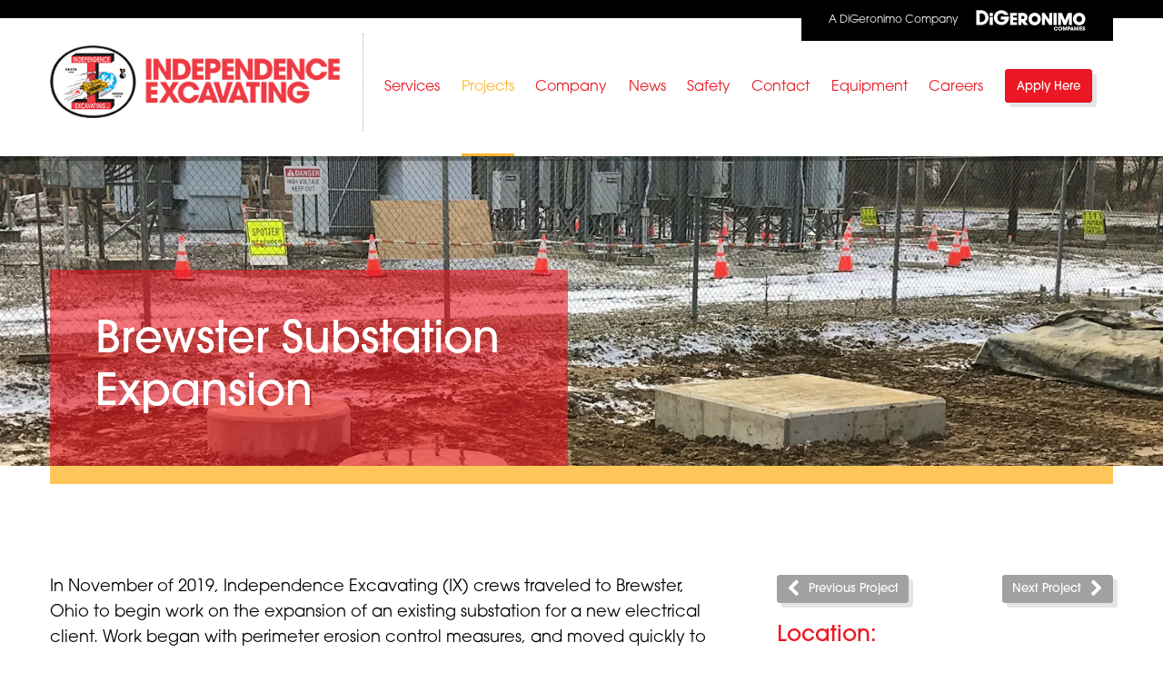

--- FILE ---
content_type: text/html; charset=utf-8
request_url: https://www.indexc.com/projects/brewster-substation-expansion
body_size: 5282
content:
<!DOCTYPE html>
<html class="no-js">
        <head>
        <!-- Google tag (gtag.js) -->
    <script async src="https://www.googletagmanager.com/gtag/js?id=G-D3LJJDKRK0"></script>
    <script>
      window.dataLayer = window.dataLayer || [];
      function gtag(){dataLayer.push(arguments);}
      gtag('js', new Date());

      gtag('config', 'G-HE7E3QKTVH');
    </script>
        <meta http-equiv="Content-Type" content="text/html; charset=utf-8" />
    <meta name="viewport" content="initial-scale=1.0,width=device-width" />
    <link rel="shortcut icon" type="image/x-icon" href="/favicon.ico" />
    <title>
              Brewster Substation Expansion -
      Independence Excavating
    </title>
    <link rel="stylesheet" href="https://use.typekit.net/lbk0jzo.css" />
          <link type="text/css"
        rel="stylesheet"
        href="/ui/rev/css/main.min.d9a8bc4a.css" />
    
    <script type="text/javascript"
      src="/ui/scripts/thirdparty/modernizr.js"></script>

    <script>
      // Picture element HTML5 shiv document.createElement( "picture" );
    </script>
    <script src="/ui/bower_components/picturefill/dist/picturefill.min.js"
      async></script>

    <!-- BEGIN SEOmatic rendered SEO Meta -->

<title>Brewster Substation Expansion</title>

<!-- Standard SEO -->

<meta http-equiv="Content-Type" content="text/html; charset=utf-8" />
<meta name="referrer" content="no-referrer-when-downgrade" />
<meta name="description" content="Expansion of an existing substation." />
<meta name="generator" content="SEOmatic" />
<link rel="canonical" href="https://www.indexc.com/projects/brewster-substation-expansion" />
<link rel="alternate" href="https://www.indexc.com/projects/brewster-substation-expansion" hreflang="x-default" />
<meta name="geo.placename" content="Independence Excavating" />

<!-- Dublin Core basic info -->

<meta name="dcterms.Identifier" content="https://www.indexc.com/projects/brewster-substation-expansion" />
<meta name="dcterms.Format" content="text/html" />
<meta name="dcterms.Relation" content="Independence Excavating" />
<meta name="dcterms.Language" content="en" />
<meta name="dcterms.Publisher" content="Independence Excavating" />
<meta name="dcterms.Type" content="text/html" />
<meta name="dcterms.Coverage" content="https://www.indexc.com/" />
<meta name="dcterms.Rights" content="Copyright &copy;2026 Independence Excavating." />
<meta name="dcterms.Title" content="Brewster Substation Expansion" />
<meta name="dcterms.Subject" content="" />
<meta name="dcterms.Contributor" content="Independence Excavating" />
<meta name="dcterms.Date" content="2026-01-21" />
<meta name="dcterms.Description" content="Expansion of an existing substation." />

<!-- Facebook OpenGraph -->

<meta property="og:type" content="website" />
<meta property="og:locale" content="en_us" />
<meta property="og:url" content="https://www.indexc.com/projects/brewster-substation-expansion" />
<meta property="og:title" content="Brewster Substation Expansion" />
<meta property="og:description" content="Expansion of an existing substation." />
<meta property="og:image" content="https://s3.amazonaws.com/assets.indexc.com/images/_facebookImageTransform/IMG_0339.JPEG" />
<meta property="og:image:type" content="image/jpeg" />
<meta property="og:image:width" content="840" />
<meta property="og:image:height" content="630" />
<meta property="og:site_name" content="Independence Excavating" />
<meta property="og:see_also" content="https://twitter.com/IndependenceExc" />
<meta property="og:see_also" content="https://www.linkedin.com/company/independence-excavating-inc-" />
<meta property="og:see_also" content="https://www.youtube.com/c/UCcx7WLUDiyQI2SASzKDMrxQ" />

<!-- Twitter Card -->

<meta name="twitter:card" content="summary" />
<meta name="twitter:site" content="@IndependenceExc" />
<meta name="twitter:title" content="Brewster Substation Expansion" />
<meta name="twitter:description" content="Expansion of an existing substation." />
<meta name="twitter:image" content="https://s3.amazonaws.com/assets.indexc.com/images/_twitterImageTransform/IMG_0339.JPEG" />


<!-- Humans.txt authorship http://humanstxt.org -->

<link type="text/plain" rel="author" href="/humans.txt" />

<!-- Domain verification -->


<!-- Identity -->

<script type="application/ld+json">
{
    "@context": "http://schema.org",
    "@type": "Corporation",
    "name": "Independence Excavating",
    "url": "https://www.indexc.com",
    "sameAs": ["https://twitter.com/IndependenceExc","https://www.linkedin.com/company/independence-excavating-inc-","https://www.youtube.com/c/UCcx7WLUDiyQI2SASzKDMrxQ"],
    "location": {
        "@type": "Place",
        "name": "Independence Excavating",
        "url": "https://www.indexc.com",
        "sameAs": ["https://twitter.com/IndependenceExc","https://www.linkedin.com/company/independence-excavating-inc-","https://www.youtube.com/c/UCcx7WLUDiyQI2SASzKDMrxQ"] 
    } 
}
</script>

<!-- WebSite -->

<script type="application/ld+json">
{
    "@context": "http://schema.org",
    "@type": "WebSite",
    "name": "Independence Excavating",
    "description": "National site development contractor specializing in excavating, soil stabilization, demolition, structural concrete and heavy infrastructure projects.",
    "url": "https://www.indexc.com",
    "image": "https://s3.amazonaws.com/assets.indexc.com/_facebookImageTransform/Independence-Excavating-logo.jpg",
    "sameAs": ["https://twitter.com/IndependenceExc","https://www.linkedin.com/company/independence-excavating-inc-","https://www.youtube.com/c/UCcx7WLUDiyQI2SASzKDMrxQ"],
    "copyrightHolder": {
        "@type": "Corporation",
        "name": "Independence Excavating",
        "url": "https://www.indexc.com",
        "sameAs": ["https://twitter.com/IndependenceExc","https://www.linkedin.com/company/independence-excavating-inc-","https://www.youtube.com/c/UCcx7WLUDiyQI2SASzKDMrxQ"],
        "location": {
            "@type": "Place",
            "name": "Independence Excavating",
            "url": "https://www.indexc.com",
            "sameAs": ["https://twitter.com/IndependenceExc","https://www.linkedin.com/company/independence-excavating-inc-","https://www.youtube.com/c/UCcx7WLUDiyQI2SASzKDMrxQ"] 
        } 
    },
    "author": {
        "@type": "Corporation",
        "name": "Independence Excavating",
        "url": "https://www.indexc.com",
        "sameAs": ["https://twitter.com/IndependenceExc","https://www.linkedin.com/company/independence-excavating-inc-","https://www.youtube.com/c/UCcx7WLUDiyQI2SASzKDMrxQ"],
        "location": {
            "@type": "Place",
            "name": "Independence Excavating",
            "url": "https://www.indexc.com",
            "sameAs": ["https://twitter.com/IndependenceExc","https://www.linkedin.com/company/independence-excavating-inc-","https://www.youtube.com/c/UCcx7WLUDiyQI2SASzKDMrxQ"] 
        } 
    },
    "creator": {
        "@type": "Organization" 
    } 
}
</script>

<!-- Place -->

<script type="application/ld+json">
{
    "@context": "http://schema.org",
    "@type": "Place",
    "name": "Independence Excavating",
    "url": "https://www.indexc.com",
    "sameAs": ["https://twitter.com/IndependenceExc","https://www.linkedin.com/company/independence-excavating-inc-","https://www.youtube.com/c/UCcx7WLUDiyQI2SASzKDMrxQ"] 
}
</script>

<!-- Main Entity of Page -->

<script type="application/ld+json">
{
    "@context": "http://schema.org",
    "@type": "WebPage",
    "name": "Brewster Substation Expansion",
    "description": "Expansion of an existing substation.",
    "image": {
        "@type": "ImageObject",
        "url": "https://s3.amazonaws.com/assets.indexc.com/images/_facebookImageTransform/IMG_0339.JPEG",
        "width": "840",
        "height": "630" 
    },
    "url": "https://www.indexc.com/projects/brewster-substation-expansion",
    "mainEntityOfPage": "https://www.indexc.com/projects/brewster-substation-expansion",
    "inLanguage": "en_us",
    "headline": "Brewster Substation Expansion",
    "dateCreated": "2020-07-14T18:29:39+0000",
    "dateModified": "2025-02-12T18:00:46+0000",
    "datePublished": "2020-07-14T18:29:00+0000",
    "copyrightYear": "2020",
    "author": {
        "@type": "Corporation",
        "name": "Independence Excavating",
        "url": "https://www.indexc.com",
        "sameAs": ["https://twitter.com/IndependenceExc","https://www.linkedin.com/company/independence-excavating-inc-","https://www.youtube.com/c/UCcx7WLUDiyQI2SASzKDMrxQ"],
        "location": {
            "@type": "Place",
            "name": "Independence Excavating",
            "url": "https://www.indexc.com",
            "sameAs": ["https://twitter.com/IndependenceExc","https://www.linkedin.com/company/independence-excavating-inc-","https://www.youtube.com/c/UCcx7WLUDiyQI2SASzKDMrxQ"] 
        } 
    },
    "copyrightHolder": {
        "@type": "Corporation",
        "name": "Independence Excavating",
        "url": "https://www.indexc.com",
        "sameAs": ["https://twitter.com/IndependenceExc","https://www.linkedin.com/company/independence-excavating-inc-","https://www.youtube.com/c/UCcx7WLUDiyQI2SASzKDMrxQ"],
        "location": {
            "@type": "Place",
            "name": "Independence Excavating",
            "url": "https://www.indexc.com",
            "sameAs": ["https://twitter.com/IndependenceExc","https://www.linkedin.com/company/independence-excavating-inc-","https://www.youtube.com/c/UCcx7WLUDiyQI2SASzKDMrxQ"] 
        } 
    },
    "publisher": {
        "@type": "Organization",
        "name": "Independence Excavating",
        "url": "https://www.indexc.com",
        "sameAs": ["https://twitter.com/IndependenceExc","https://www.linkedin.com/company/independence-excavating-inc-","https://www.youtube.com/c/UCcx7WLUDiyQI2SASzKDMrxQ"],
        "location": {
            "@type": "Place",
            "name": "Independence Excavating",
            "url": "https://www.indexc.com",
            "sameAs": ["https://twitter.com/IndependenceExc","https://www.linkedin.com/company/independence-excavating-inc-","https://www.youtube.com/c/UCcx7WLUDiyQI2SASzKDMrxQ"] 
        } 
    },
    "breadcrumb": {
        "@type": "BreadcrumbList",
        "itemListElement": [
            {
                "@type": "ListItem",
                "position": "1",
                "item": {
                    "@id": "https://www.indexc.com",
                    "name": "Homepage" 
                } 
            },
            {
                "@type": "ListItem",
                "position": "2",
                "item": {
                    "@id": "https://www.indexc.com/projects",
                    "name": "Projects Home" 
                } 
            },
            {
                "@type": "ListItem",
                "position": "3",
                "item": {
                    "@id": "https://www.indexc.com/projects/brewster-substation-expansion",
                    "name": "Brewster Substation Expansion" 
                } 
            }
        ] 
    } 
}
</script>

<!-- Breadcrumbs -->

<script type="application/ld+json">
{
    "@context": "http://schema.org",
    "@type": "BreadcrumbList",
    "itemListElement": [
        {
            "@type": "ListItem",
            "position": "1",
            "item": {
                "@id": "https://www.indexc.com",
                "name": "Homepage" 
            } 
        },
        {
            "@type": "ListItem",
            "position": "2",
            "item": {
                "@id": "https://www.indexc.com/projects",
                "name": "Projects Home" 
            } 
        },
        {
            "@type": "ListItem",
            "position": "3",
            "item": {
                "@id": "https://www.indexc.com/projects/brewster-substation-expansion",
                "name": "Brewster Substation Expansion" 
            } 
        }
    ] 
}
</script>

<!-- Google Tag Manager -->


<!-- Google Analytics -->


<!-- END SEOmatic rendered SEO Meta -->
      </head>

  <body >
    
<div class="container">
        </div>    <div style="position: relative">
      <div class="digco">
        <div class="container">
          <a href="https://www.digeronimocompanies.com"
            target="_blank"
            class="digco-tab">
            A DiGeronimo Company
            <img src="/ui/rev/images/dig-co-logo.7e0d5932.svg" alt="" />
          </a>
        </div>
      </div>
    </div>
    <nav class="navbar navbar-default">
      <div class="container">
        <div class="navbar-header">
          <button type="button"
            class="navbar-toggle collapsed"
            data-toggle="collapse"
            data-target="#bs-example-navbar-collapse-1">
            <span class="sr-only">Toggle navigation</span>
            <span class="icon-bar"></span>
            <span class="icon-bar"></span>
            <span class="icon-bar"></span>
          </button>
          <a class="navbar-brand" href="/">
            <img src="/ui/rev/images/independence-excavating-logo.66e9630b.png"
              srcset="/ui/rev/images/independence-excavating-logo-2x.8f1255d8.png 2x"
              alt="Independence Excavating - Earth Now, Moon Later" />
          </a>
        </div>
        <div class="collapse navbar-collapse" id="bs-example-navbar-collapse-1">
          <ul class="nav navbar-nav navbar-right">
                        <li class="">
              <a href="https://www.indexc.com/services">Services</a>
            </li>
            <li class="active">
              <a href="https://www.indexc.com/projects">Projects</a>
            </li>
            <li class="">
              <a href="https://www.indexc.com/company">Company</a>
            </li>
            <li class="">
              <a href="https://www.indexc.com/news">News</a>
            </li>
            <li class="">
              <a href="https://www.indexc.com/company/safety">Safety</a>
            </li>
            <li class="">
              <a href="https://www.indexc.com/contact">Contact</a>
            </li>
            <li><a href="https://equipment.indexc.com/">Equipment</a></li>
            <li class="">
              <a href="https://www.indexc.com/careers">Careers</a>
            </li>
            <li>
              <a href="https://independence-excavating.breezy.hr/p/c5539e9845a1-general-application?source=www.indexc.com&popup=true" target="_blank" rel="noreferrer noopener">
                <span class="btn btn-primary">Apply Here</span>
              </a>
            </li>
          </ul>
        </div>
      </div>
    </nav>
                    <div class="heroheader">
  <div class="heroheader-hero-wrap">
    <img class="heroheader-hero"
      src="https://indexc-img.imgix.net/images/IMG_0339.JPEG?auto=compress%2Cformat%2Cenhance&amp;w=720&amp;h=192&amp;fit=crop&amp;crop=edges&amp;exp=2&amp;s=f8ae5bf1a345dbb11f3042c072e24336"
      alt=""
      sizes="100vw"
      srcset="
        https://indexc-img.imgix.net/images/IMG_0339.JPEG?auto=compress%2Cformat%2Cenhance&amp;w=720&amp;h=192&amp;fit=crop&amp;crop=edges&amp;s=fe346f2198bf978e9b0c8ea9306afb23 720w,
        https://indexc-img.imgix.net/images/IMG_0339.JPEG?auto=compress%2Cformat%2Cenhance&amp;w=942&amp;h=259&amp;fit=crop&amp;crop=edges&amp;s=7dc0d62e0d3fda69542f0939e7638e58 942w,
        https://indexc-img.imgix.net/images/IMG_0339.JPEG?auto=compress%2Cformat%2Cenhance&amp;w=1240&amp;h=331&amp;fit=crop&amp;crop=edges&amp;s=73bced09a77b9ce8f87798b1ba75f1d7 1240w,
        https://indexc-img.imgix.net/images/IMG_0339.JPEG?auto=compress%2Cformat%2Cenhance&amp;w=1500&amp;h=400&amp;fit=crop&amp;crop=edges&amp;s=2929fa3596deddee1753408689382f36 1500w" />
  </div>

  <div class="heroheader-header-container hidden-xs">
    <div class="container">
      <div class="row">
        <div class="col-md-8 col-lg-6">
          <h1 class="heroheader-header">
            Brewster Substation Expansion
          </h1>
        </div>
      </div>
    </div>
  </div>
</div>
      
  <div class="generalmain">
    <div class="container">
      <div class="generalmain-header">
        <h1 class="generalmain-header-title visible-xs">
          Brewster Substation Expansion
        </h1>
      </div>
      <div class="row">
        <div class="col-sm-8">
          <div class="project-desc">
            
    <div class="article">
          <p>In November of 2019, Independence Excavating (IX) crews traveled to&nbsp;Brewster, Ohio to begin work on the expansion of an existing substation for a&nbsp;new electrical client. Work began with perimeter erosion control measures,&nbsp;and moved quickly to site grading to prepare the increased footprint. In order&nbsp;to provide the best value to the client, the work scope included all concrete&nbsp;pads, which IX crews self-performed, and drilled foundations, built together&nbsp;with a local drilling subcontractor. During this process, an unknown existing&nbsp;sewer lift station was discovered in conflict with new foundations. IX worked&nbsp;with the entire project team to help value engineer a cost-savings solution that&nbsp;helped keep work moving without having to go through costly&nbsp;redesign. In addition to this unknown obstacle, the project team discovered&nbsp;that the original substation lacked appropriate subsurface drainage, leading&nbsp;to groundwater issues as work progressed. IX reacted quickly to help install&nbsp;an underdrain system to control groundwater both in the existing portion of&nbsp;the substation as well as the newly constructed area.</p>
<p>As foundation work wrapped up, IX graded and placed aggregate on the&nbsp;newly expanded substation, and installed perimeter security fencing to&nbsp;complete the work package. Safety was of the utmost importance on this&nbsp;project, as portions of the work were performed inside the active substation&nbsp;near energized equipment. Through careful planning and execution, IX was&nbsp;able to complete the entire work scope on schedule.</p>
      </div>
            </div>
        </div>
        <div class="col-sm-4">
          <div class="project-info">
            <div class="project-info-nav">
                                                                                                                                                                                                                                                                                                  <div class="prev">
                <a class="btn btn-default btn-sm"
                  href="https://www.indexc.com/projects/cleveland-hopkins-intl-north-airfield-phase-iv-sierra-juliet"
                  title="CLEVELAND HOPKINS INT’L NORTH AIRFIELD PHASE IV - SIERRA/JULIET">
                  <i class="fa fa-chevron-left" aria-hidden="true"></i><span class="hidden-sm">Previous
                    Project</span>
                </a>
              </div>
              <div class="next">
                <a class="btn btn-default btn-sm"
                  href="https://www.indexc.com/projects/pittsburgh-regional-bus-rapid-transit-improvements-uptown-to-oakland"
                  title="Pittsburgh Regional Transit University Line">
                  <span class="hidden-sm">Next Project</span><i class="fa fa-chevron-right" aria-hidden="true"></i>
                </a>
              </div>
            </div>

                          <h2>
                Location:
              </h2> <p>
                Brewster, OH
              </p>
                                      <h2>
                Summary:
              </h2> <p>
                Expansion of an existing substation.
              </p>
                        <h2>
              Services Performed
            </h2>
            <ul class="quicklinks">
                              <li>
                  <a href="https://www.indexc.com/services/heavy-civil-construction">
                    Cast-in-Place Foundations
                  </a>
                </li>
                              <li>
                  <a href="https://www.indexc.com/services/heavy-civil-construction">
                    Drilled Foundations
                  </a>
                </li>
                              <li>
                  <a href="https://www.indexc.com/services/heavy-civil-construction">
                    Earthwork
                  </a>
                </li>
                              <li>
                  <a href="https://www.indexc.com/services/heavy-civil-construction">
                    Site Restoration
                  </a>
                </li>
                          </ul>
          </div>
          
        </div>
      </div>
    </div>
  </div>
    
    <div class="mainfooter">
      <div class="container">
        <div class="row">
          <div class="col-md-3 col-md-push-3">
            <h3>
              Quick Links
            </h3>
            <ul class="mainfooter-quicklinks">
              <li><a href="/">Home</a></li>
              <li><a href="/services">Services</a></li>
              <li><a href="/projects">Projects</a></li>
              <li><a href="/company">Company</a></li>
              <li><a href="/careers">Careers</a></li>
              <li><a href="/news">News</a></li>
              <li><a href="/company/safety">Safety</a></li>
              <li><a href="/contact">Contact</a></li>
              <li><a href="https://equipment.indexc.com/">Equipment</a></li>
            </ul>
          </div>
          <div class="col-md-3 col-md-push-3 col-sm-6">
            <h3>
              Services
            </h3>
            <ul>
                              <li>
                  <a href="https://www.indexc.com/services/heavy-civil-construction">Heavy Civil Construction</a>
                </li>
                              <li>
                  <a href="https://www.indexc.com/services/environmental">Environmental Remediation</a>
                </li>
                              <li>
                  <a href="https://www.indexc.com/services/demolition">Demolition &amp; Decommissioning</a>
                </li>
                              <li>
                  <a href="https://www.indexc.com/services/crushing">Crushing &amp; Recycling</a>
                </li>
                              <li>
                  <a href="https://www.indexc.com/services/concrete-paving">Concrete Paving</a>
                </li>
                          </ul>
          </div>
          <div class="col-md-3 col-md-push-3 col-sm-6">
            <h3>
              Contact
            </h3>
            <ul>
                              <li>
                  <strong>Cleveland, OH</strong> <br />Brecksville, OH<br />
                                      <a href="tel:800-524-3478">
                      800-524-DIRT
                    </a>
                                  </li>
                              <li>
                  <strong>Pittsburgh, PA</strong> <br />Cheswick, PA<br />
                                      <a href="tel:412-767-9800">
                      412-767-9800
                    </a>
                                  </li>
                              <li>
                  <strong>Mid-Atlantic</strong> <br />Sterling, VA<br />
                                      <a href="tel:703-430-1005">
                      703-430-1005
                    </a>
                                  </li>
                          </ul>
            <div>
              <a href="/contact" class="btn btn-md btn-info">
                <i class="fa fa-map-marker" aria-hidden="true"></i> Maps &amp; Directions
              </a>
            </div>
          </div>
          <div class="col-md-2 col-md-pull-9 col-sm-4 mainfooter-company">
            <img class="mainfooter-company-logo"
              src="/ui/rev/images/logo.9e9ef5e6.png"
              alt="Independence Excavating - Earth Now, Moon Later" />
            <a href="https://www.digeronimocompanies.com">
              <img width="170px"
                height="35px"
                src="/ui/rev/images/dig-co-logo.85122f7b.png"
                srcset="/ui/rev/images/dig-co-logo-2x.de97c11b.png 2x"
                alt="DiGeronimo Companies" />
            </a>
            <a href="http://digeronimocompanies.com">DiGeronimo Companies</a>
          </div>
        </div>
      </div>
    </div>
    <div class="infofooter">
      <div class="container">
        <div class="row">
          <div class="col-sm-6">
            <div class="infofooter-copy">
              &copy; 2026 Independence Excavating
            </div>
            <a href="/terms-conditions">Terms &amp; Conditions</a>
            | <a href="/rental">Rental Agreement Terms &amp; Conditions</a>
          </div>
          <div class="col-sm-6">
            <ul class="social-media-list pull-right">
              <li>
                <a href="https://www.linkedin.com/company/independence-excavating-inc-"
                  target="_blank"
                  rel="nofollow">
                  <i class="fa fa-linkedin" aria-hidden="true"></i><span class="sr-only">Connect
                    with us on LinkedIn!</span>
                </a>
              </li>
              <li>
                <a href="https://www.youtube.com/channel/UCcx7WLUDiyQI2SASzKDMrxQ"
                  target="_blank"
                  rel="nofollow">
                  <i class="fa fa-youtube" aria-hidden="true"></i><span class="sr-only">Subscribe
                    on YouTube</span>
                </a>
              </li>
              <li>
                <a href="https://www.instagram.com/independence_excavating/"
                  target="_blank"
                  rel="nofollow">
                  <i class="fa fa-instagram" aria-hidden="true"></i><span class="sr-only">Follow us on Instagram</span>
                </a>
              </li>
            </ul>
          </div>
        </div>
      </div>
    </div>

    
    <script src="//ajax.googleapis.com/ajax/libs/jquery/1.11.1/jquery.min.js"></script>
          <script type="text/javascript"
        src="/ui/rev/scripts/main.min.5fa0fd89.js"></script>
        
      </body>
</html>


--- FILE ---
content_type: image/svg+xml
request_url: https://www.indexc.com/ui/rev/images/dig-co-logo.7e0d5932.svg
body_size: 1131
content:
<svg id="Layer_1" xmlns="http://www.w3.org/2000/svg" viewBox="0 0 638.7 121.4"><style>.st0{fill:#fff}</style><path class="st0" d="M31.3 1.7h-29v85.4h29C54.9 87.1 74 67.9 74 44.4 74 20.8 54.9 1.7 31.3 1.7zm23.4 42.7c0 14.9-12 25.4-22.6 25.4H21.6V19.4h10.5c10.7 0 22.6 10.1 22.6 25zm480-27.2l-16.9 42.2-16.9-42.2h-23.2v70.4h17.2V46l15.9 41.6h14L540.7 46v41.6h17.2V17.2zm-193 71.9c19.9 0 36.1-16.4 36.1-36.5s-16.2-36.5-36.1-36.5-36.1 16.4-36.1 36.5 16.2 36.5 36.1 36.5zm-16.5-36.5c0-9.7 7.7-17.6 17.1-17.6s16.6 7.9 16.6 17.6-7.1 17.6-16.6 17.6-17.1-7.9-17.1-17.6zm275.1 36.5c19.9 0 36.1-16.4 36.1-36.5s-16.2-36.5-36.1-36.5c-19.9 0-36.1 16.4-36.1 36.5s16.2 36.5 36.1 36.5zm-16.6-36.5c0-9.7 7.7-17.6 17.1-17.6s16.6 7.9 16.6 17.6-7.1 17.6-16.6 17.6-17.1-7.9-17.1-17.6zm-384.8 35V17.2h40v16.2H217v10.3h21.2v16.2H217v11.4h22v16.3h-40.1zm228.6 0L401 48.5v39.1h-17.2V17.2h15.5l26.6 38.1V17.2h17.2v70.4h-15.6zm24.2 0V17.2h18v70.4h-18zm19.1 17.7c-1-2.5-3.1-4-5.5-4-3.6 0-6.1 3.1-6.1 6.6 0 3.7 2.5 6.8 6.1 6.8 2.3 0 4.3-1.3 5.5-3.8h6.1c-1.4 5.5-6.1 8.9-11.5 8.9-3.2 0-6.1-1.1-8.5-3.4-2.5-2.4-3.5-5.3-3.5-8.7 0-6 5.2-11.5 11.7-11.5 3.1 0 5.6.9 7.9 2.8 2.1 1.8 3.4 3.9 3.8 6.3h-6zm7.7 3.2c0-7 5.1-12.3 12-12.3 6.6 0 12 5.1 12 11.6 0 6.7-5.2 11.9-11.7 11.9-6.3.1-12.3-4.5-12.3-11.2zm18.2-.5c0-3.6-2.5-6.7-6.2-6.7-3.6 0-6.2 3-6.2 6.6 0 3.7 2.5 6.8 6.3 6.8 3.6 0 6.1-3.1 6.1-6.7zm27.2 11.3l.2-17-.1-.1-4.9 17.1h-3.8l-4.9-17.2.2 17.2h-5.3V96.6h7.5l4.5 15h.1l4.5-15h7.5v22.7h-5.5zm9.1 0V96.6h7.7c2.4 0 4.2.3 5.4.9 2.5 1.1 4 3.7 4 6.8 0 4.2-2.3 7.9-8.8 7.9h-2.7v7.1H533zm8-12.2c2.3 0 3.5-.8 3.5-2.7 0-1.8-1.1-2.7-3.7-2.7h-2.3v5.4h2.5zm22.9 12.2l-1.1-3.3h-7.9l-1.2 3.3h-6.2l9.1-22.7h4.6l9 22.7h-6.3zm-5-15.6l-2.4 7.7h4.8l-2.4-7.7zm27.3 15.6l-8.7-13.9.2 13.9h-5.6V96.6h5L586 111l-.2-14.4h5.6v22.7h-5.2zm8.8 0V96.6h5.8v22.7H595zm9.6 0V96.6h12.6v5.1h-7.1v3.5h6.8v5.1h-6.8v3.9h7.1v5.1h-12.6zm24.7-16c-.2-1.6-.9-2.2-2.1-2.2-1.1 0-2 .8-2 1.8 0 1.3 1.2 2 3.7 3 5 2.1 6.3 4 6.3 6.9 0 4.4-3 7-7.9 7s-8.2-2.6-8.2-7.5v-.5h5.8c0 1.9 1 3.1 2.4 3.1 1.2 0 2.2-1 2.2-2.2 0-1.8-2.5-2.6-4.6-3.4-3.7-1.5-5.4-3.5-5.4-6.4 0-3.9 3.7-6.7 7.9-6.7 1.5 0 2.8.3 4 1 2.4 1.3 3.6 3.1 3.6 6.1h-5.7zM144.5 38.8v16.7h24.1l-.1.5c-2.7 8.8-10.3 13.7-20.4 13.7-14.4 0-23.4-11.4-23.4-25.6 0-13.7 9.6-24.8 23.3-24.8 7.8 0 14.1 3.7 18.2 10.1h23.4c-5.3-15.9-22.7-27.8-40.8-27.8-24 0-44.2 17.5-44.2 42.5 0 24.2 19.4 43.3 43.9 43.3 27.8 0 44.1-21.8 44.1-44v-4.7h-48.1zM285.2 64c9.2-1.7 14.9-10.7 14.9-21.6 0-10-5.3-19.3-12.9-22.7-3.7-1.6-9.3-2.6-16.7-2.6h-23.8v70.4h18V65.3l15.9 22.3h23.3L285.2 64zm-20.4-11.1V34.1h6.5c6.5 0 10.8 3.3 10.8 9.1 0 6.5-4.2 9.6-11 9.6h-6.3zM80.3 87.6V41.5h18v46.1h-18zm0-70.4h18v18.4h-18z"/></svg>